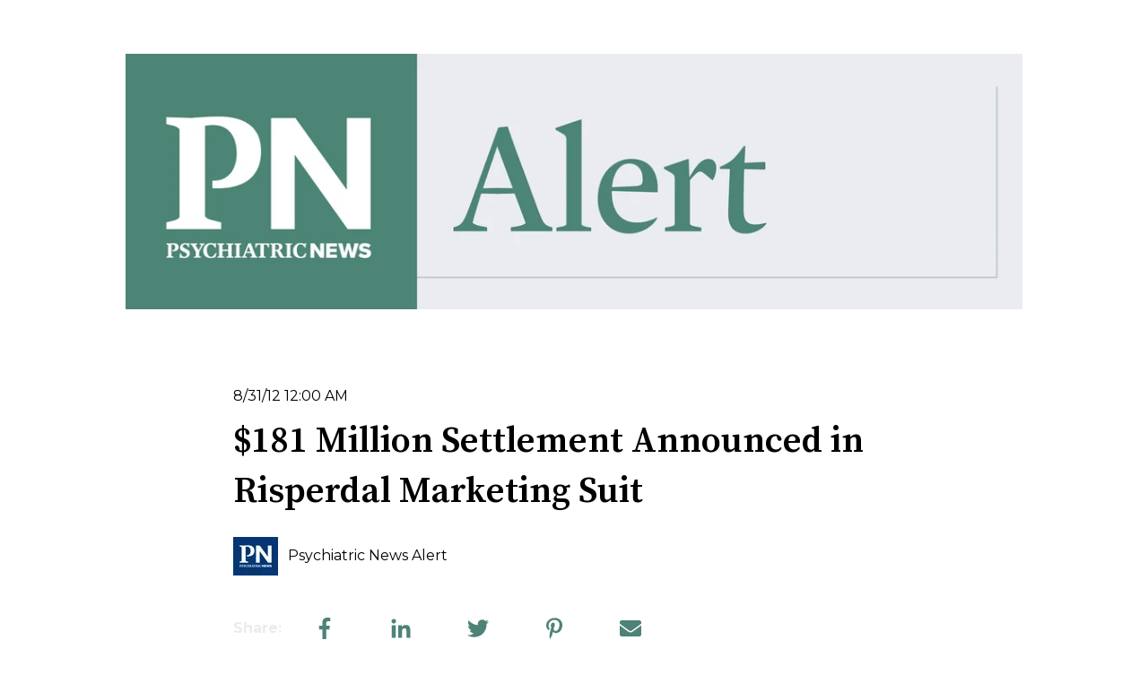

--- FILE ---
content_type: text/html; charset=UTF-8
request_url: https://alert.psychnews.org/2012/08/181-million-settlement-announced-in.html
body_size: 14077
content:
<!doctype html><html lang="en"><head>
    <meta charset="utf-8">
    
      
    
    
      <title>Psych News Alert: $181 Million Settlement Announced in Risperdal Marketing Suit</title>
    
    
      <link rel="shortcut icon" href="https://alert.psychnews.org/hubfs/PN-Blue-Box.jpg">
    
    <meta name="description" content="Janssen Pharmaceuticals, a division of Johnson &amp; Johnson,&nbsp;announced yesterday that it reached a $181 million consumer fraud settlement w...">
    
    
    
      
    
    
    
    
<meta name="viewport" content="width=device-width, initial-scale=1">

    
    <meta property="og:description" content="Janssen Pharmaceuticals, a division of Johnson &amp; Johnson,&nbsp;announced yesterday that it reached a $181 million consumer fraud settlement w...">
    <meta property="og:title" content="Psych News Alert: $181 Million Settlement Announced in Risperdal Marketing Suit">
    <meta name="twitter:description" content="Janssen Pharmaceuticals, a division of Johnson &amp; Johnson,&nbsp;announced yesterday that it reached a $181 million consumer fraud settlement w...">
    <meta name="twitter:title" content="Psych News Alert: $181 Million Settlement Announced in Risperdal Marketing Suit">

    

    
    <style>
a.cta_button{-moz-box-sizing:content-box !important;-webkit-box-sizing:content-box !important;box-sizing:content-box !important;vertical-align:middle}.hs-breadcrumb-menu{list-style-type:none;margin:0px 0px 0px 0px;padding:0px 0px 0px 0px}.hs-breadcrumb-menu-item{float:left;padding:10px 0px 10px 10px}.hs-breadcrumb-menu-divider:before{content:'›';padding-left:10px}.hs-featured-image-link{border:0}.hs-featured-image{float:right;margin:0 0 20px 20px;max-width:50%}@media (max-width: 568px){.hs-featured-image{float:none;margin:0;width:100%;max-width:100%}}.hs-screen-reader-text{clip:rect(1px, 1px, 1px, 1px);height:1px;overflow:hidden;position:absolute !important;width:1px}
</style>

<link rel="stylesheet" href="//7052064.fs1.hubspotusercontent-na1.net/hubfs/7052064/hub_generated/template_assets/DEFAULT_ASSET/1767118686267/template_main.min.css">
<link rel="stylesheet" href="//7052064.fs1.hubspotusercontent-na1.net/hubfs/7052064/hub_generated/template_assets/DEFAULT_ASSET/1767118706379/template_blog-post.min.css">
<style>








/* 1a. Containers */


  



  


/* 1b. Colors */







/* 1c. Typography */





























/* 1d. Buttons */




































/* 1e. Forms */











































/* 1f. Icons */
















/* 1g. Cards */











/* 1h. Tables */













/* 1i. Website header */



























/* 1j. Website footer */













/* Drag and drop layout styles */

.dnd-section {
  padding: 60px 20px;
}

/* Padding on blog post sections */

.blog-post-section {
  padding: 60px 0;
}

/* .content-wrapper is used for blog post and system templates and .header-wrapper is used for the website header module */

.dnd-section > .row-fluid,
.content-wrapper,
.header__wrapper {
  max-width: 800px;
}





html {
  font-size: 16px;
}

body {
  font-family: Montserrat, sans-serif; font-style: normal; font-weight: 400; text-decoration: none;
  background-color: #ffffff;
  color: #000000;
  font-size: 16px;
}

/* Paragraphs */

p {
  font-family: Montserrat, sans-serif; font-style: normal; font-weight: 400; text-decoration: none;
}

/* Anchors */

a {
  font-family: Montserrat, sans-serif; font-style: normal; font-weight: 400; text-decoration: none;
  color: #4c8376;
}

a:hover,
a:focus {
  font-family: Montserrat, sans-serif; font-style: normal; font-weight: 400; text-decoration: none;
  color: #3cd6ae;
}

a:active {
  font-family: Montserrat, sans-serif; font-style: normal; font-weight: 400; text-decoration: none;
  color: #8cfffe;
}

/* Headings */
h1 {
  font-family: 'Source Serif Pro', serif; font-style: normal; font-weight: 600; text-decoration: none;
  color: #000000;
  font-size: 40px;
  text-transform: none;
}

h2 {
  font-family: 'Source Serif Pro', serif; font-style: normal; font-weight: 600; text-decoration: none;
  color: #231f20;
  font-size: 18px;
  text-transform: none;
}

h3 {
  font-family: 'Source Serif Pro', serif; font-style: normal; font-weight: 600; text-decoration: none;
  color: #000000;
  font-size: 28px;
  text-transform: none;
}

h4 {
  font-family: 'Source Serif Pro', serif; font-style: normal; font-weight: 600; text-decoration: none;
  color: #000000;
  font-size: 24px;
  text-transform: none;
}

h5 {
  font-family: 'Source Serif Pro', serif; font-style: normal; font-weight: 600; text-decoration: none;
  color: #000000;
  font-size: 20px;
  text-transform: none;
}

h6 {
  font-family: 'Source Serif Pro', serif; font-style: normal; font-weight: 600; text-decoration: none;
  color: #000000;
  font-size: 16px;
  text-transform: none;
}

/* Blockquotes */

blockquote {
  font-family: 'Source Serif Pro', serif; font-style: normal; font-weight: 600; text-decoration: none;
  border-left-color: #4c8376;
  color: #000000;
  font-size: 24px;
}

blockquote > footer {
  font-family: Montserrat, sans-serif; font-style: normal; font-weight: 400; text-decoration: none;
  font-size: 16px;
}

/* Horizontal rules */

hr {
  border-bottom-color: #235e39;
}





/* Primary button */

button,
.button,
.hs-button {
  border: 1px solid #4c8376;

  padding-top: 10px;
padding-right: 20px;
padding-bottom: 10px;
padding-left: 20px;

  font-family: Montserrat, sans-serif; font-style: normal; font-weight: 600; text-decoration: none;
  background-color: 

  
  
    
  


  rgba(76, 131, 118, 1.0)

;
  border-radius: 0px;
  color: #ffffff;
  fill: #ffffff;
  font-size: 16px;
  text-transform: none;
}

button:hover,
button:focus,
button:active,
.button:hover,
.button:focus,
.button:active,
.hs-button:hover,
.hs-button:focus,
.hs-button:active {
  border: 1px solid #4c8376;

  font-weight: 600; text-decoration: none; font-family: Montserrat, sans-serif; font-style: normal;
  background-color: 

  
  
    
  


  rgba(35, 94, 57, 1.0)

;
  color: #ffffff;
  fill: #ffffff;
}

button:active,
.button:active,
.hs-button:active {
  border: 1px solid #4c8376;

  font-weight: 600; text-decoration: none; font-family: Montserrat, sans-serif; font-style: normal;
  background-color: rgba(115, 174, 137, 100);
  border-color: #9cd3c6;
  color: #ffffff;
  fill: #ffffff;
}

/* Secondary button */

.button.button--secondary,
.hs-delete-data__button,
.hs-download-data__button {
  border: 1px solid #4c8376;

  font-family: Montserrat, sans-serif; font-style: normal; font-weight: 600; text-decoration: none;
  background-color: 

  
  
    
  


  rgba(255, 255, 255, 0.0)

;
  border-radius: 0px;
  color: #4c8376;
  fill: #4c8376;
  text-transform: none;
}

.button.button--secondary:hover,
.button.button--secondary:focus,
.button.button--secondary:active,
.hs-delete-data__button:hover,
.hs-delete-data__button:focus,
.hs-delete-data__button:active,
.hs-download-data__button:hover,
.hs-download-data__button:focus,
.hs-download-data__button:active {
  border: 1px solid #4c8376;

  font-family: Montserrat, sans-serif; font-style: normal; font-weight: 600; text-decoration: none;
  background-color: 

  
  
    
  


  rgba(35, 94, 57, 1.0)

;
  color: #ffffff;
  fill: #ffffff;
}

.button.button--secondary:active,
.hs-delete-data__button:active,
.hs-download-data__button:active {
  font-family: Montserrat, sans-serif; font-style: normal; font-weight: 600; text-decoration: none;
  background-color: rgba(115, 174, 137, 100);
  border: 1px solid #4c8376;

  border-color: #9cd3c6;
  color: #ffffff;
  fill: #ffffff;
}

/* Simple button */

.button.button--simple {
  font-family: Montserrat, sans-serif; font-style: normal; font-weight: 400; text-decoration: none;
  color: #4c8376;
  fill: #4c8376;
}

.button.button--simple:hover,
.button.button--simple:focus {
  font-family: Montserrat, sans-serif; font-style: normal; font-weight: 400; text-decoration: none;
  color: #3cd6ae;
  fill: #3cd6ae;
}

.button.button--simple:active {
  font-family: Montserrat, sans-serif; font-style: normal; font-weight: 400; text-decoration: none;
  color: #8cfffe;
  fill: #8cfffe;
}

/* Button sizing */

.button.button--small {
  padding-top: 10px;
padding-right: 20px;
padding-bottom: 10px;
padding-left: 20px;

  font-size: 14px;
}

.button.button--large {
  padding-top: 10px;
padding-right: 20px;
padding-bottom: 10px;
padding-left: 20px;

  font-size: 18px;
}





/* Form */

:root {
  --hsf-global__font-family: Montserrat;
  --hsf-global__font-size: 1rem;
  --hsf-global__color: #000000;
}

form {
  border: 1px none #e9ecf0;

  padding: 10px;

  background-color: 

  
  
    
  


  rgba(233, 236, 240, 1.0)

;
  border-radius: 0px;
}

:root {
  --hsf-background__background-color: 

  
  
    
  


  rgba(233, 236, 240, 1.0)

;
  --hsf-background__padding: 10px;
  --hsf-background__border-style: none;
  --hsf-background__border-color: #e9ecf0;
  --hsf-background__border-radius: 0px;
  --hsf-background__border-width: 1px;
}

/* Form title */

.form-title {
  border: 1px none #e9ecf0;

  padding-top: 0px;
padding-right: 25px;
padding-bottom: 0px;
padding-left: 25px;

  font-family: 'Source Serif Pro', serif; font-style: normal; font-weight: 600; text-decoration: none;
  background-color: 

  
  
    
  


  rgba(233, 236, 240, 1.0)

;
  border-top-left-radius: 0px;
  border-top-right-radius: 0px;
  color: #000000;
  font-size: 28px;
  text-transform: ;
}

/* Labels */

form label {
  padding-top: 6px;
padding-right: 0px;
padding-bottom: 6px;
padding-left: 0px;

  font-family: Montserrat, sans-serif; font-style: normal; font-weight: normal; text-decoration: none;
  color: #000000;
  font-size: 16px;
}

:root {
  --hsf-field-label__font-family: Montserrat;
  --hsf-field-label__font-size: 16px;
  --hsf-field-label__color: #000000;
  --hsf-erroralert__font-family: var(--hsf-field-label__font-family);
}

/* Help text */

form legend {
  font-family: Montserrat, sans-serif; font-style: normal; font-weight: 400; text-decoration: none;
  color: #000000;
  font-size: 14px;
}

:root {
  --hsf-field-description__font-family: Montserrat;
  --hsf-field-description__color: #000000;
  --hsf-field-footer__font-family: var(--hsf-field-description__font-family);
  --hsf-field-footer__color: var(--hsf-field-description__color);
}

/* Form fields */

form input[type='text'],
form input[type='email'],
form input[type='password'],
form input[type='tel'],
form input[type='number'],
form input[type='search'],
form select,
form textarea {
  border: 1px solid #CCCCCC;

  padding: 10px;

  font-family: Montserrat, sans-serif; font-style: normal; font-weight: 400; text-decoration: none;
  background-color: 

  
  
    
  


  rgba(255, 255, 255, 1.0)

;
  border-radius: 0px;
  color: #000000;
  font-size: 16px;
}

:root {
  --hsf-field-input__font-family: Montserrat;
  --hsf-field-input__color: #000000;
  --hsf-field-input__background-color: 

  
  
    
  


  rgba(255, 255, 255, 1.0)

;
  --hsf-field-input__border-color: #CCCCCC;
  --hsf-field-input__border-width: 1px;
  --hsf-field-input__border-style: solid;
  --hsf-field-input__border-radius: 0px;
  --hsf-field-input__padding: 10px;

  /* Textarea */
  --hsf-field-textarea__font-family: var(--hsf-field-input__font-family);
  --hsf-field-textarea__color: var(--hsf-field-input__color);
  --hsf-field-textarea__background-color: var(--hsf-field-input__background-color);
  --hsf-field-textarea__border-color: var(--hsf-field-input__border-color);
  --hsf-field-textarea__border-style: var(--hsf-field-input__border-style);
  --hsf-field-textarea__border-radius: var(--hsf-field-input__border-radius);
  --hsf-field-textarea__padding: var(--hsf-field-input__padding);

  /* Checkbox */
  --hsf-field-checkbox__padding: 8px;
  --hsf-field-checkbox__background-color: var(--hsf-field-input__background-color);
  --hsf-field-checkbox__color: var(--hsf-field-input__color);
  --hsf-field-checkbox__border-color: #959494;
  --hsf-field-checkbox__border-width: 1px 1px 1px 1px;
  --hsf-field-checkbox__border-style: solid;

  /* Radio */
  --hsf-field-radio__padding: 8px;
  --hsf-field-radio__background-color: var(--hsf-field-input__background-color);
  --hsf-field-radio__color: var(--hsf-field-input__color);
  --hsf-field-radio__border-color: #959494;
  --hsf-field-radio__border-width: 1px 1px 1px 1px;
  --hsf-field-radio__border-style: solid;
}

/* Form fields - placeholders */

::-webkit-input-placeholder {
  color: #999999;
}

::-moz-placeholder {
  color: #999999;
}

:-ms-input-placeholder {
  color: #999999;
}

:-moz-placeholder {
  color: #999999;
}

::placeholder {
  color: #999999;
}

:root {
  --hsf-field-input__placeholder-color: #999999;
}

/* Form fields - date picker */

form .hs-dateinput:before {
  right: 10px;
}

form .pika-table thead th {
  background-color: 

  
  
    
  


  rgba(76, 131, 118, 1.0)

;
  color: #ffffff;
}

form td.is-today .pika-button {
  color: #000000;
}

form .is-selected .pika-button {
  background-color: #4c8376;
  color: #000000;
}

form .pika-button:hover {
  background-color: #4c8376 !important;
}

/* Headings and text */

form .hs-richtext,
form .hs-richtext *,
form .hs-richtext p,
form .hs-richtext h1,
form .hs-richtext h2,
form .hs-richtext h3,
form .hs-richtext h4,
form .hs-richtext h5,
form .hs-richtext h6 {
  font-family: Montserrat, sans-serif; font-style: normal; font-weight: 400; text-decoration: none;
  color: #000000;
}

form .hs-richtext a {
  font-family: Montserrat, sans-serif; font-style: normal; font-weight: 400; text-decoration: none;
  color: #000000;
}

:root {
  --hsf-heading__font-family: Montserrat;
  --hsf-heading__color: #000000;
  --hsf-heading__text-shadow: none;
  --hsf-richtext__font-family: Montserrat;
  --hsf-richtext__font-size: 1rem;
  --hsf-richtext__color: #000000;
  --hsf-field-footer__font-family: var(--hsf-field-description__font-family);
  --hsf-field-footer__color: var(--hsf-field-description__color);
}

/* GDPR */

form .legal-consent-container,
form .legal-consent-container .hs-richtext,
form .legal-consent-container .hs-richtext p {
  font-family: Montserrat, sans-serif; font-style: normal; font-weight: 400; text-decoration: none;
  color: #000000;
  font-size: 14px;
}

/* Submit button */



  form input[type='submit'],
  form .hs-button,
  form .hs-subscriptions-primary-button {
    border: 1px solid #4c8376;

    font-family: Montserrat, sans-serif; font-style: normal; font-weight: 600; text-decoration: none;
    background-color: 

  
  
    
  


  rgba(76, 131, 118, 1.0)

;
    border-radius: 0px;
    color: #ffffff;
    text-transform: none;
  }

  form input[type='submit']:hover,
  form input[type='submit']:focus,
  form .hs-button:hover,
  form .hs-button:focus,
  form .hs-subscriptions-primary-button:hover,
  form .hs-subscriptions-primary-button:focus {
    border: 1px solid #4c8376;

    font-weight: 600; text-decoration: none; font-family: Montserrat, sans-serif; font-style: normal;
    background-color: 

  
  
    
  


  rgba(35, 94, 57, 1.0)

;
    color: #ffffff;
  }

  form input[type='submit']:active,
  form .hs-button:active,
  form .hs-subscriptions-primary-button:active {
    border: 1px solid #4c8376;

    font-weight: 600; text-decoration: none; font-family: Montserrat, sans-serif; font-style: normal;
    background-color: rgba(115, 174, 137, 100);
    border-color: #9cd3c6;
    color: #ffffff;
  }

  :root {
    --hsf-button__font-family: Montserrat;
    --hsf-button__color: #ffffff;
    --hsf-button__background-color: 

  
  
    
  


  rgba(76, 131, 118, 1.0)

;
    --hsf-button__background-image: none;
    --hsf-button__border-width: 1px;
    --hsf-button__border-style: solid;
    --hsf-button__border-color: #4c8376;
    --hsf-button__border-radius: 0px;
    --hsf-button__box-shadow: none;
    --hsf-button--hover__color: #ffffff;
    --hsf-button--hover__background-color: 

  
  
    
  


  rgba(35, 94, 57, 1.0)

;
    --hsf-button--hover__border-color: #4c8376;
    --hsf-button--focus__color: #ffffff;
    --hsf-button--focus__background-color: 

  
  
    
  


  rgba(35, 94, 57, 1.0)

;
    --hsf-button--focus__border-color: #4c8376;
  }





  form input[type='submit'],
  form .hs-button {
    padding-top: 10px;
padding-right: 20px;
padding-bottom: 10px;
padding-left: 20px;

    font-size: 16px;
  }

  :root {
    --hsf-button__font-size: 16px;
    --hsf-button__padding: 10px;
  }



/* Inline thank you message */

.submitted-message {
  border: 1px none #e9ecf0;

  padding: 10px;

  background-color: 

  
  
    
  


  rgba(233, 236, 240, 1.0)

;
  border-radius: 0px;
}





/* Default icon (regular/dark) */

.icon {
  padding: 15px;

  background-color: 

  
  
    
  


  rgba(76, 131, 118, 1.0)

;
}

.icon svg {
  fill: #ffffff;
  height: 16px;
  width: 16px;
}

/* Light icon */

.icon--light .icon {
  background-color: 

  
  
    
  


  rgba(255, 255, 255, 1.0)

;
}

.icon--light svg {
  fill: #4c8376;
}

/* Size */

.icon--small svg {
  height: 12px;
  width: 12px;
}

.icon--small .icon {
  padding: 10px;

}

.icon--large svg {
  height: 24px;
  width: 24px;
}

.icon--large .icon {
  padding: 25px;

}





/* Table */

table {
  border: 1px solid #235e39;

  background-color: 

  
  
    
  


  rgba(255, 255, 255, 1.0)

;
}

/* Table cells */

th,
td {
  border: 1px solid #235e39;

  padding: 10px;

  color: #000000;
}

/* Table header */

thead th,
thead td {
  background-color: 

  
  
    
  


  rgba(76, 131, 118, 1.0)

;
  color: #ffffff;
}

/* Table footer */

tfoot th,
tfoot td {
  background-color: 

  
  
    
  


  rgba(76, 131, 118, 1.0)

;
  color: #000000;
}





/* Header container */

.header {
  background-color: 

  
  
    
  


  rgba(255, 255, 255, 1.0)

;
}

/* Header content color */

.header p,
.header h1,
.header h2,
.header h3,
.header h4,
.header h5,
.header h6,
.header a:not(.button),
.header span,
.header div,
.header li,
.header blockquote,
.header .tabs__tab,
.header .tabs__tab:hover,
.header .tabs__tab:focus,
.header .tabs__tab:active {
  color: #000000;
}

/* Header top bar */

.header__top {
  background-color: 

  
  
    
  


  rgba(76, 131, 118, 1.0)

;
}

/* Language switcher */

.header__language-switcher-current-label > span {
  font-family: Montserrat, sans-serif; font-style: normal; font-weight: 400; text-decoration: none;
  color: #000000;
  font-size: 16px;
  text-transform: none;
}

.header__language-switcher:hover .header__language-switcher-current-label > span,
.header__language-switcher:focus .header__language-switcher-current-label > span {
  font-family: Montserrat, sans-serif; font-style: normal; font-weight: 400; text-decoration: none;
  color: #000000;
}

.header__language-switcher-child-toggle svg {
  fill: #000000;
}

/* Language switcher - submenu */

.header__language-switcher .lang_list_class {
  border-color: #235e39;
}

.header__language-switcher .lang_list_class li {
  background-color: 

  
  
    
  


  rgba(255, 255, 255, 1.0)

;
}

.header__language-switcher .lang_list_class a:not(.button) {
  font-family: Montserrat, sans-serif; font-style: normal; font-weight: 400; text-decoration: none;
  color: #000000;
  font-size: 16px;
  text-transform: none;
}

.header__language-switcher .lang_list_class a:hover,
.header__language-switcher .lang_list_class a:focus {
  background-color: 

  
  
    
  


  rgba(255, 255, 255, 1.0)

;
  color: #000000;
}

.header__language-switcher .lang_list_class a:active {
  background-color: 

  
  
    
  


  rgba(255, 255, 255, 1.0)

;
}

/* Header bottom */

.header__bottom {
  background-color: 

  
  
    
  


  rgba(255, 255, 255, 1.0)

;
}

/* Logo */

.header__logo-company-name {
  font-family: 'Source Serif Pro', serif; font-style: normal; font-weight: 600; text-decoration: none;
  color: #000000;
  font-size: 40px;
  text-transform: none;
}

/* Menu */

@media (max-width: 767px) {
  .header__menu--mobile {
    background-color: 

  
  
    
  


  rgba(255, 255, 255, 1.0)

;
  }
}

/* Menu items */

.header__menu-link {
  font-family: Montserrat, sans-serif; font-style: normal; font-weight: 400; text-decoration: none;
  font-size: 16px;
  text-transform: none;
}

@media (max-width: 767px) {
  .header__menu-item--depth-1 {
    border-top: 1px solid #235e39;
  }
}

/* Menu items - top level */

.header__menu-item--depth-1 > .header__menu-link:not(.button) {
  color: #000000;
}

.header__menu-item--depth-1 > .header__menu-link:hover,
.header__menu-item--depth-1 > .header__menu-link:focus {
  font-family: Montserrat, sans-serif; font-style: normal; font-weight: 400; text-decoration: none;
  color: #000000;
}

.header__menu-item--depth-1 > .header__menu-link:active {
  font-family: Montserrat, sans-serif; font-style: normal; font-weight: 400; text-decoration: none;
  color: #505050;
}

.header__menu-item--depth-1 > .header__menu-link--active-link:not(.button) {
  font-family: Montserrat, sans-serif; font-style: normal; font-weight: 400; text-decoration: none;
  color: #000000;
}

.header__menu-item--depth-1 .header__menu-child-toggle svg {
  fill: #000000;
}

/* Menu items - submenus */

.header__menu-submenu {
  background-color: 

  
  
    
  


  rgba(255, 255, 255, 1.0)

;
  border-color: #235e39;
}

.header__menu-submenu .header__menu-link:not(.button) {
  color: #000000;
}

.header__menu-submenu .header__menu-item:hover,
.header__menu-submenu .header__menu-item:focus {
  background-color: 

  
  
    
  


  rgba(255, 255, 255, 1.0)

;
}

.header__menu-submenu .header__menu-link:hover,
.header__menu-submenu .header__menu-link:focus {
  font-family: Montserrat, sans-serif; font-style: normal; font-weight: 400; text-decoration: none;
  color: #000000;
}

.header__menu-submenu .header__menu-link:active {
  background-color: 

  
  
    
  


  rgba(255, 255, 255, 1.0)

;
}

.header__menu-submenu .header__menu-link--active-link:not(.button) {
  color: ;
  background-color: 

  
  
    
  


  rgba(255, 255, 255, 1.0)

;
}

/* Menu icons */

.header__menu-toggle svg {
  fill: #000000;
}





/* Footer container */

.footer {
  background-color: 

  
  
    
  


  rgba(255, 255, 255, 1.0)

;
}

/* Footer content color */

.footer h1,
.footer h2,
.footer h3,
.footer h4,
.footer h5,
.footer h6,
.footer p,
.footer a:not(.button),
.footer span,
.footer div,
.footer li,
.footer blockquote,
.footer .tabs__tab,
.footer .tabs__tab:hover,
.footer .tabs__tab:focus,
.footer .tabs__tab:active {
  color: #000000;
}

.footer hr {
  border-bottom-color: #000000 !important;
}

/* Footer menu */

.footer .hs-menu-wrapper a {
  font-family: Montserrat, sans-serif; font-style: normal; font-weight: normal; text-decoration: none;
  color: #000000;
  font-size: 16px;
  text-transform: none;
}

.footer .hs-menu-wrapper a:hover,
.footer .hs-menu-wrapper a:focus {
  font-family: Montserrat, sans-serif; font-style: normal; font-weight: normal; text-decoration: none;
  color: #000000;
}

.footer .hs-menu-wrapper a:active {
  font-family: Montserrat, sans-serif; font-style: normal; font-weight: normal; text-decoration: none;
  color: #505050;
}

.footer .hs-menu-wrapper .active > a {
  font-weight: bold; text-decoration: underline; font-family: Montserrat, sans-serif; font-style: normal;
  color: #000000;
}






/* Dark card */

.card--dark {
  border: 1px solid #000000;

  background-color: 

  
  
    
  


  rgba(0, 0, 0, 1.0)

;
  border-radius: 0px;
  color: #ffffff;
}

.card--dark summary,
.card--dark p,
.card--dark h1,
.card--dark h2,
.card--dark h3,
.card--dark h4,
.card--dark h5,
.card--dark h6,
.card--dark a:not(.button),
.card--dark span,
.card--dark div,
.card--dark li,
.card--dark blockquote {
  color: #ffffff;
}

/* Light card */

.card--light {
  border: 1px solid #235e39;

  background-color: 

  
  
    
  


  rgba(255, 255, 255, 1.0)

;
  border-radius: 0px;
  color: #000000;
}

.card--light summary,
.card--light p,
.card--light h1,
.card--light h2,
.card--light h3,
.card--light h4,
.card--light h5,
.card--light h6,
.card--light a:not(.button),
.card--light span,
.card--light div,
.card--light li,
.card--light blockquote {
  color: #000000;
}





/* Error templates */

.error-page:before {
  font-family: Montserrat, sans-serif; font-style: normal; font-weight: 400; text-decoration: none;
}

/* System templates */

#email-prefs-form,
#email-prefs-form h1,
#email-prefs-form h2 {
  color: #000000;
}

/* Search template */

.hs-search-results__title {
  font-size: 18px;
}

/* Backup unsubscribe template */

.backup-unsubscribe input[type='email'] {
  font-size: 16px !important;
  padding: 10px!important;
;
}





/* Accordion */

.accordion__summary,
.accordion__summary:before {
  font-family: 'Source Serif Pro', serif; font-style: normal; font-weight: 600; text-decoration: none;
  font-size: 24px;
}

.card--dark .accordion__summary:before {
  color: #ffffff;
}

.card--light .accordion__summary:before {
  color: #000000;
}

/* Blog listing, recent posts, related posts, and blog post */

.blog-listing__post-title {
  text-transform: none;
}

.blog-listing__post-title-link {
  font-family: 'Source Serif Pro', serif; font-style: normal; font-weight: 600; text-decoration: none;
  color: #231f20;
}

.blog-listing__post-title-link:hover,
.blog-listing__post-title-link:focus {
  font-family: 'Source Serif Pro', serif; font-style: normal; font-weight: 600; text-decoration: none;
  color: #000000;
}

.blog-listing__post-title-link:active {
  font-family: 'Source Serif Pro', serif; font-style: normal; font-weight: 600; text-decoration: none;
  color: #736f70;
}

.blog-listing__post-tag {
  color: #000000;
}

.blog-listing__post-tag:hover,
.blog-listing__post-tag:focus {
  color: #000000;
}

.blog-listing__post-tag:active {
  color: #505050;
}

.blog-listing__post-author-name,
.blog-post__author-name {
  color: #000000;
}

.blog-listing__post-author-name :hover,
.blog-listing__post-author-name :focus,
.blog-post__author-name:hover,
.blog-post__author-name:focus {
  color: #000000;
}

.blog-listing__post-author-name :active,
.blog-post__author-name:active {
  color: #505050;
}

/* Image gallery */

.image-gallery__close-button-icon:hover,
.image-gallery__close-button-icon:focus {
  background-color: rgba(0, 51, 38, 1.0);
}

.image-gallery__close-button-icon:active {
  background-color: rgba(156, 211, 198, 1.0);
}

.icon--light .image-gallery__close-button-icon:hover,
.icon--light .image-gallery__close-button-icon:focus {
  background-color: rgba(175, 175, 175, 1.0);
}

.icon--light .image-gallery__close-button-icon:active {
  background-color: rgba(255, 255, 255, 1.0);
}

/* Pagination */

.pagination__link-icon svg {
  fill: #4c8376;
  height: 16px;
  width: 16px;
}

.pagination__link:hover .pagination__link-icon svg,
.pagination__link:focus .pagination__link-icon svg {
  fill: #3cd6ae;
}

.pagination__link:active .pagination__link-icon svg {
  fill: #9cd3c6;
}

.pagination__link--active {
  border-color: #235e39
}

/* Pricing card */

.pricing-card__heading {
  background-color: #4c8376;
}

/* Social follow and social sharing */

.social-follow__icon:hover,
.social-follow__icon:focus,
.social-sharing__icon:hover,
.social-sharing__icon:focus {
  background-color: rgba(0, 51, 38, 1.0);
}

.social-follow__icon:active,
.social-sharing__icon:active {
  background-color: rgba(156, 211, 198, 1.0);
}

.icon--light .social-follow__icon:hover,
.icon--light .social-follow__icon:focus,
.icon--light .social-sharing__icon:hover,
.icon--light .social-sharing__icon:focus {
  background-color: rgba(175, 175, 175, 1.0);
}

.icon--light .social-follow__icon:active,
.icon--light .social-sharing__icon:active {
  background-color: rgba(255, 255, 255, 1.0);
}

/* Tabs */

.tabs__tab,
.tabs__tab:hover,
.tabs__tab:focus,
.tabs__tab:active {
  border-color: #000000;
  color: #000000;
}

/* cs_metrics -- default module */
.cs-metric .cs-metric__data {
  font-family: Source Serif Pro;
}

</style>

<link rel="stylesheet" href="https://alert.psychnews.org/hubfs/hub_generated/template_assets/1/193545270070/1764682350273/template_PNAlert.min.css">
<link rel="stylesheet" href="https://7052064.fs1.hubspotusercontent-na1.net/hubfs/7052064/hub_generated/module_assets/1/-48321643543/1767118759140/module_social-sharing.min.css">

<style>
#hs_cos_wrapper_social_sharing .social-sharing {}

#hs_cos_wrapper_social_sharing .social-sharing__share-text { color:#eaecf0; }

#hs_cos_wrapper_social_sharing .social-sharing__link {}

#hs_cos_wrapper_social_sharing .social-sharing__icon { border-radius:px; }

#hs_cos_wrapper_social_sharing .social-sharing__icon svg {}

</style>


<style>
#hs_cos_wrapper_related_posts .blog-listing__post { border-radius:px; }

#hs_cos_wrapper_related_posts .blog-listing__post-content {}

#hs_cos_wrapper_related_posts .blog-listing__post-image-wrapper {}

#hs_cos_wrapper_related_posts .blog-listing__post-image { border-radius:px; }

#hs_cos_wrapper_related_posts .blog-listing__post-tags {}

#hs_cos_wrapper_related_posts .blog-listing__post-tag {}

#hs_cos_wrapper_related_posts .blog-listing__post-tag:hover,
#hs_cos_wrapper_related_posts .blog-listing__post-tag:focus {}

#hs_cos_wrapper_related_posts .blog-listing__post-title,
#hs_cos_wrapper_related_posts .blog-listing__post-title-link {}

#hs_cos_wrapper_related_posts .blog-listing__post-title-link:hover,
#hs_cos_wrapper_related_posts .blog-listing__post-title-link:focus {}

#hs_cos_wrapper_related_posts .blog-listing__post-author {}

#hs_cos_wrapper_related_posts .blog-listing__post-author-image { border-radius:px; }

#hs_cos_wrapper_related_posts .blog-listing__post-author-name {}

#hs_cos_wrapper_related_posts .blog-listing__post-author-name:hover,
#hs_cos_wrapper_related_posts .blog-listing__post-author-name:focus {}

#hs_cos_wrapper_related_posts .blog-listing__post-timestamp {}

#hs_cos_wrapper_related_posts .blog-listing__post-summary p {}

#hs_cos_wrapper_related_posts .blog-listing__post-button-wrapper {}

#hs_cos_wrapper_related_posts .button { border-radius:px; }

#hs_cos_wrapper_related_posts .button:hover,
#hs_cos_wrapper_related_posts .button:focus {}

#hs_cos_wrapper_related_posts .button:active {}

</style>

<link rel="stylesheet" href="https://7052064.fs1.hubspotusercontent-na1.net/hubfs/7052064/hub_generated/module_assets/1/-47160432302/1767118751326/module_social-follow.min.css">

<style>
#hs_cos_wrapper_footer-module-2 .social-follow {}

#hs_cos_wrapper_footer-module-2 .social-follow__link { margin-bottom:44px; }

#hs_cos_wrapper_footer-module-2 .social-follow__icon { border-radius:px; }

#hs_cos_wrapper_footer-module-2 .social-follow__icon svg {}

</style>

<link rel="preload" as="style" href="https://48752163.fs1.hubspotusercontent-na1.net/hubfs/48752163/raw_assets/media-default-modules/master/650/js_client_assets/assets/TrackPlayAnalytics-Cm48oVxd.css">

<link rel="preload" as="style" href="https://48752163.fs1.hubspotusercontent-na1.net/hubfs/48752163/raw_assets/media-default-modules/master/650/js_client_assets/assets/Tooltip-DkS5dgLo.css">

<style>
  @font-face {
    font-family: "Source Serif Pro";
    font-weight: 600;
    font-style: normal;
    font-display: swap;
    src: url("/_hcms/googlefonts/Source_Serif_Pro/600.woff2") format("woff2"), url("/_hcms/googlefonts/Source_Serif_Pro/600.woff") format("woff");
  }
  @font-face {
    font-family: "Source Serif Pro";
    font-weight: 400;
    font-style: normal;
    font-display: swap;
    src: url("/_hcms/googlefonts/Source_Serif_Pro/regular.woff2") format("woff2"), url("/_hcms/googlefonts/Source_Serif_Pro/regular.woff") format("woff");
  }
  @font-face {
    font-family: "Source Serif Pro";
    font-weight: 700;
    font-style: normal;
    font-display: swap;
    src: url("/_hcms/googlefonts/Source_Serif_Pro/700.woff2") format("woff2"), url("/_hcms/googlefonts/Source_Serif_Pro/700.woff") format("woff");
  }
  @font-face {
    font-family: "Montserrat";
    font-weight: 700;
    font-style: normal;
    font-display: swap;
    src: url("/_hcms/googlefonts/Montserrat/700.woff2") format("woff2"), url("/_hcms/googlefonts/Montserrat/700.woff") format("woff");
  }
  @font-face {
    font-family: "Montserrat";
    font-weight: 400;
    font-style: normal;
    font-display: swap;
    src: url("/_hcms/googlefonts/Montserrat/regular.woff2") format("woff2"), url("/_hcms/googlefonts/Montserrat/regular.woff") format("woff");
  }
  @font-face {
    font-family: "Montserrat";
    font-weight: 600;
    font-style: normal;
    font-display: swap;
    src: url("/_hcms/googlefonts/Montserrat/600.woff2") format("woff2"), url("/_hcms/googlefonts/Montserrat/600.woff") format("woff");
  }
  @font-face {
    font-family: "Montserrat";
    font-weight: 400;
    font-style: normal;
    font-display: swap;
    src: url("/_hcms/googlefonts/Montserrat/regular.woff2") format("woff2"), url("/_hcms/googlefonts/Montserrat/regular.woff") format("woff");
  }
</style>

<!-- Editor Styles -->
<style id="hs_editor_style" type="text/css">
#hs_cos_wrapper_widget_1755528219453  { border-color: #ffffff !important; display: block !important }
#hs_cos_wrapper_footer-module-7  { display: block !important; padding-top: 0px !important }
.header-row-0-force-full-width-section > .row-fluid {
  max-width: none !important;
}
.header-row-1-max-width-section-centering > .row-fluid {
  max-width: 1000px !important;
  margin-left: auto !important;
  margin-right: auto !important;
}
.widget_1755528219453-flexbox-positioning {
  display: -ms-flexbox !important;
  -ms-flex-direction: column !important;
  -ms-flex-align: center !important;
  -ms-flex-pack: start;
  display: flex !important;
  flex-direction: column !important;
  align-items: center !important;
  justify-content: flex-start;
}
.widget_1755528219453-flexbox-positioning > div {
  max-width: 100%;
  flex-shrink: 0 !important;
}
.module_1758720439564-flexbox-positioning {
  display: -ms-flexbox !important;
  -ms-flex-direction: column !important;
  -ms-flex-align: start !important;
  -ms-flex-pack: start;
  display: flex !important;
  flex-direction: column !important;
  align-items: flex-start !important;
  justify-content: flex-start;
}
.module_1758720439564-flexbox-positioning > div {
  max-width: 100%;
  flex-shrink: 0 !important;
}
.footer-module-7-flexbox-positioning {
  display: -ms-flexbox !important;
  -ms-flex-direction: column !important;
  -ms-flex-align: center !important;
  -ms-flex-pack: start;
  display: flex !important;
  flex-direction: column !important;
  align-items: center !important;
  justify-content: flex-start;
}
.footer-module-7-flexbox-positioning > div {
  max-width: 100%;
  flex-shrink: 0 !important;
}
/* HubSpot Styles (default) */
.header-row-0-padding {
  padding-top: 0px !important;
  padding-bottom: 0px !important;
  padding-left: 0px !important;
  padding-right: 0px !important;
}
.header-row-0-hidden {
  display: none !important;
}
.header-row-1-padding {
  padding-bottom: 20px !important;
}
.footer-row-0-padding {
  padding-top: 28px !important;
}
</style>
    <script type="application/ld+json">
{
  "mainEntityOfPage" : {
    "@type" : "WebPage",
    "@id" : "https://alert.psychnews.org/2012/08/181-million-settlement-announced-in.html"
  },
  "author" : {
    "name" : "Psychiatric News Alert",
    "url" : "https://alert.psychnews.org/author/psychiatric-news-alert",
    "@type" : "Person"
  },
  "headline" : "Psych News Alert: $181 Million Settlement Announced in Risperdal Marketing Suit",
  "datePublished" : "2012-08-31T04:00:00.000Z",
  "dateModified" : "2025-06-24T16:24:48.878Z",
  "publisher" : {
    "logo" : {
      "url" : "https://46880868.fs1.hubspotusercontent-na1.net/hubfs/46880868/PN-Blue-Box.jpg",
      "@type" : "ImageObject"
    },
    "@type" : "Organization"
  },
  "@context" : "https://schema.org",
  "@type" : "BlogPosting",
  "image" : [ "https://46880868.fs1.hubspotusercontent-na1.net/hubfs/46880868/Imported_Blog_Media/shutterstock_109500080-Jun-24-2025-04-22-44-4990-PM.jpg" ]
}
</script>


    


<link rel="amphtml" href="https://alert.psychnews.org/2012/08/181-million-settlement-announced-in.html?hs_amp=true">

<meta property="og:image" content="https://alert.psychnews.org/hubfs/Imported_Blog_Media/shutterstock_109500080-Jun-24-2025-04-22-44-4990-PM.jpg">
<meta property="og:image:width" content="500">
<meta property="og:image:height" content="262">

<meta name="twitter:image" content="https://alert.psychnews.org/hubfs/Imported_Blog_Media/shutterstock_109500080-Jun-24-2025-04-22-44-4990-PM.jpg">


<meta property="og:url" content="https://alert.psychnews.org/2012/08/181-million-settlement-announced-in.html">
<meta name="twitter:card" content="summary_large_image">
<meta name="twitter:creator" content="@PsychiatricNews">

<link rel="canonical" href="https://alert.psychnews.org/2012/08/181-million-settlement-announced-in.html">
<style>
/* Target the featured image inside Elevate blog post template */
.hs-elevate-blog-image-container img {
  display: block;
  margin: 0 auto;
  width: 100%;
  max-width: 800px; /* Adjust this for desktop size */
  height: auto;
}

/* Optional: adjust vertical spacing if needed */
.hs-elevate-blog-image-container {
  margin-bottom: 2rem;
}
  
  /* KEEP READING SECTION - Ensure recent post images use a consistent 2:1 ratio */
.hs-elevate-card--recent-post__image-container {
  aspect-ratio: 2 / 1;
  overflow: hidden;
}

/* Image fits the container and maintains aspect */
.hs-elevate-card--recent-post__image-container img {
  width: 100%;
  height: 100%;
  object-fit: cover;
  display: block;
  border-radius: 4px; /* Optional: slight rounded corners */
}

/* Optional: Adjust image size (height scales with width due to aspect-ratio) */
.hs-elevate-blog-recent-posts__card-container {
  max-width: 800px; /* Control the overall width of the card section */
  margin: 0 auto;     /* Center the section */
  gap: 1.5rem;        /* Space between the cards */
  display: flex;
  flex-wrap: wrap;
  justify-content: space-between;
}

/* Optional: Adjust card width for 2 columns */
.hs-elevate-card--recent-post {
  width: 48%; /* 2 cards per row with spacing */
}

/* Responsive: stack cards on smaller screens */
@media (max-width: 768px) {
  .hs-elevate-card--recent-post {
    width: 100%;
    margin-bottom: 1.5rem;
  }
}
  
</style>

<meta property="og:type" content="article">
<link rel="alternate" type="application/rss+xml" href="https://alert.psychnews.org/rss.xml">
<meta name="twitter:domain" content="alert.psychnews.org">
<script src="//platform.linkedin.com/in.js" type="text/javascript">
    lang: en_US
</script>

<meta http-equiv="content-language" content="en">







  <meta name="generator" content="HubSpot"></head>
  <body>
    <div class="body-wrapper   hs-content-id-191768669704 hs-blog-post hs-blog-id-187809815621">
      
        <div data-global-resource-path="PN Alert Blog Theme/templates/partials/header.html">


<header class="header">

  

  <a href="#main-content" class="header__skip">Skip to content</a>

  <div class="container-fluid">
<div class="row-fluid-wrapper">
<div class="row-fluid">
<div class="span12 widget-span widget-type-cell " style="" data-widget-type="cell" data-x="0" data-w="12">

<div class="row-fluid-wrapper row-depth-1 row-number-1 header-row-0-hidden dnd-section header-row-0-padding header-row-0-force-full-width-section">
<div class="row-fluid ">
<div class="span12 widget-span widget-type-cell dnd-column" style="" data-widget-type="cell" data-x="0" data-w="12">

<div class="row-fluid-wrapper row-depth-1 row-number-2 dnd-row">
<div class="row-fluid ">
<div class="span12 widget-span widget-type-custom_widget widget_1755528219453-flexbox-positioning dnd-module" style="" data-widget-type="custom_widget" data-x="0" data-w="12">
<div id="hs_cos_wrapper_widget_1755528219453" class="hs_cos_wrapper hs_cos_wrapper_widget hs_cos_wrapper_type_module widget-type-linked_image" style="" data-hs-cos-general-type="widget" data-hs-cos-type="module">
    






  



<span id="hs_cos_wrapper_widget_1755528219453_" class="hs_cos_wrapper hs_cos_wrapper_widget hs_cos_wrapper_type_linked_image" style="" data-hs-cos-general-type="widget" data-hs-cos-type="linked_image"><a href="https://alert.psychnews.org/" target="_blank" id="hs-link-widget_1755528219453_" rel="noopener" style="border-width:0px;border:0px;"><img src="https://alert.psychnews.org/hs-fs/hubfs/Psych%20News%20Email%20Banners/pn_blog-post_alert-logo_hubspot.png?width=800&amp;height=200&amp;name=pn_blog-post_alert-logo_hubspot.png" class="hs-image-widget " width="800" height="200" style="max-width: 100%; height: auto;" alt="pn_blog-post_alert-logo_hubspot" title="pn_blog-post_alert-logo_hubspot" loading="lazy" srcset="https://alert.psychnews.org/hs-fs/hubfs/Psych%20News%20Email%20Banners/pn_blog-post_alert-logo_hubspot.png?width=400&amp;height=100&amp;name=pn_blog-post_alert-logo_hubspot.png 400w, https://alert.psychnews.org/hs-fs/hubfs/Psych%20News%20Email%20Banners/pn_blog-post_alert-logo_hubspot.png?width=800&amp;height=200&amp;name=pn_blog-post_alert-logo_hubspot.png 800w, https://alert.psychnews.org/hs-fs/hubfs/Psych%20News%20Email%20Banners/pn_blog-post_alert-logo_hubspot.png?width=1200&amp;height=300&amp;name=pn_blog-post_alert-logo_hubspot.png 1200w, https://alert.psychnews.org/hs-fs/hubfs/Psych%20News%20Email%20Banners/pn_blog-post_alert-logo_hubspot.png?width=1600&amp;height=400&amp;name=pn_blog-post_alert-logo_hubspot.png 1600w, https://alert.psychnews.org/hs-fs/hubfs/Psych%20News%20Email%20Banners/pn_blog-post_alert-logo_hubspot.png?width=2000&amp;height=500&amp;name=pn_blog-post_alert-logo_hubspot.png 2000w, https://alert.psychnews.org/hs-fs/hubfs/Psych%20News%20Email%20Banners/pn_blog-post_alert-logo_hubspot.png?width=2400&amp;height=600&amp;name=pn_blog-post_alert-logo_hubspot.png 2400w" sizes="(max-width: 800px) 100vw, 800px"></a></span></div>

</div><!--end widget-span -->
</div><!--end row-->
</div><!--end row-wrapper -->

</div><!--end widget-span -->
</div><!--end row-->
</div><!--end row-wrapper -->

<div class="row-fluid-wrapper row-depth-1 row-number-3 header-row-1-max-width-section-centering dnd-section header-row-1-padding">
<div class="row-fluid ">
<div class="span12 widget-span widget-type-cell dnd-column" style="" data-widget-type="cell" data-x="0" data-w="12">

<div class="row-fluid-wrapper row-depth-1 row-number-4 dnd-row">
<div class="row-fluid ">
<div class="span12 widget-span widget-type-custom_widget module_1758720439564-flexbox-positioning dnd-module" style="" data-widget-type="custom_widget" data-x="0" data-w="12">
<div id="hs_cos_wrapper_module_1758720439564" class="hs_cos_wrapper hs_cos_wrapper_widget hs_cos_wrapper_type_module widget-type-linked_image" style="" data-hs-cos-general-type="widget" data-hs-cos-type="module">
    






  



<span id="hs_cos_wrapper_module_1758720439564_" class="hs_cos_wrapper hs_cos_wrapper_widget hs_cos_wrapper_type_linked_image" style="" data-hs-cos-general-type="widget" data-hs-cos-type="linked_image"><a href="https://alert.psychnews.org/" target="_parent" id="hs-link-module_1758720439564_" style="border-width:0px;border:0px;"><img src="https://alert.psychnews.org/hs-fs/hubfs/Psych%20News%20Email%20Banners/PN_email_Headers_Alert-Banner.jpg?width=1052&amp;height=300&amp;name=PN_email_Headers_Alert-Banner.jpg" class="hs-image-widget " width="1052" height="300" style="max-width: 100%; height: auto;" alt="PN_email_Headers_Alert-Banner" title="PN_email_Headers_Alert-Banner" loading="lazy" srcset="https://alert.psychnews.org/hs-fs/hubfs/Psych%20News%20Email%20Banners/PN_email_Headers_Alert-Banner.jpg?width=526&amp;height=150&amp;name=PN_email_Headers_Alert-Banner.jpg 526w, https://alert.psychnews.org/hs-fs/hubfs/Psych%20News%20Email%20Banners/PN_email_Headers_Alert-Banner.jpg?width=1052&amp;height=300&amp;name=PN_email_Headers_Alert-Banner.jpg 1052w, https://alert.psychnews.org/hs-fs/hubfs/Psych%20News%20Email%20Banners/PN_email_Headers_Alert-Banner.jpg?width=1578&amp;height=450&amp;name=PN_email_Headers_Alert-Banner.jpg 1578w, https://alert.psychnews.org/hs-fs/hubfs/Psych%20News%20Email%20Banners/PN_email_Headers_Alert-Banner.jpg?width=2104&amp;height=600&amp;name=PN_email_Headers_Alert-Banner.jpg 2104w, https://alert.psychnews.org/hs-fs/hubfs/Psych%20News%20Email%20Banners/PN_email_Headers_Alert-Banner.jpg?width=2630&amp;height=750&amp;name=PN_email_Headers_Alert-Banner.jpg 2630w, https://alert.psychnews.org/hs-fs/hubfs/Psych%20News%20Email%20Banners/PN_email_Headers_Alert-Banner.jpg?width=3156&amp;height=900&amp;name=PN_email_Headers_Alert-Banner.jpg 3156w" sizes="(max-width: 1052px) 100vw, 1052px"></a></span></div>

</div><!--end widget-span -->
</div><!--end row-->
</div><!--end row-wrapper -->

</div><!--end widget-span -->
</div><!--end row-->
</div><!--end row-wrapper -->

</div><!--end widget-span -->
</div>
</div>
</div>

</header></div>
      

      
      <main id="main-content">
        



<div class="content-wrapper">

  

  <div class="blog-post-section">
    <article class="blog-post">
      <time datetime="2012-08-31 04:00:00" class="blog-post__timestamp">
        8/31/12 12:00 AM
      </time>
      <h1><span id="hs_cos_wrapper_name" class="hs_cos_wrapper hs_cos_wrapper_meta_field hs_cos_wrapper_type_text" style="" data-hs-cos-general-type="meta_field" data-hs-cos-type="text">$181 Million Settlement Announced in Risperdal Marketing Suit</span></h1>
      <div class="blog-post__meta">
        <div class="blog-post__author">
          
            <img class="blog-post__author-image" src="https://alert.psychnews.org/hs-fs/hubfs/Psych%20News%20Email%20Banners/PN-Blue-Box_rgb.png?width=50&amp;name=PN-Blue-Box_rgb.png" width="50" loading="eager" alt="Picture of Psychiatric News Alert" srcset="https://alert.psychnews.org/hs-fs/hubfs/Psych%20News%20Email%20Banners/PN-Blue-Box_rgb.png?width=25&amp;name=PN-Blue-Box_rgb.png 25w, https://alert.psychnews.org/hs-fs/hubfs/Psych%20News%20Email%20Banners/PN-Blue-Box_rgb.png?width=50&amp;name=PN-Blue-Box_rgb.png 50w, https://alert.psychnews.org/hs-fs/hubfs/Psych%20News%20Email%20Banners/PN-Blue-Box_rgb.png?width=75&amp;name=PN-Blue-Box_rgb.png 75w, https://alert.psychnews.org/hs-fs/hubfs/Psych%20News%20Email%20Banners/PN-Blue-Box_rgb.png?width=100&amp;name=PN-Blue-Box_rgb.png 100w, https://alert.psychnews.org/hs-fs/hubfs/Psych%20News%20Email%20Banners/PN-Blue-Box_rgb.png?width=125&amp;name=PN-Blue-Box_rgb.png 125w, https://alert.psychnews.org/hs-fs/hubfs/Psych%20News%20Email%20Banners/PN-Blue-Box_rgb.png?width=150&amp;name=PN-Blue-Box_rgb.png 150w" sizes="(max-width: 50px) 100vw, 50px">
          
          <a class="blog-post__author-name" href="https://alert.psychnews.org/author/psychiatric-news-alert" rel="author">
            Psychiatric News Alert
          </a>
        </div>
        <div id="hs_cos_wrapper_social_sharing" class="hs_cos_wrapper hs_cos_wrapper_widget hs_cos_wrapper_type_module" style="" data-hs-cos-general-type="widget" data-hs-cos-type="module">






  



  



  
<div class="social-sharing">

    
      <span class="social-sharing__share-text">Share:</span>
    

    

    

      

      

      

      
        
      

      

      
        
      

      
        
      

      

      <a class="social-sharing__link" href="http://www.facebook.com/share.php?u=https://alert.psychnews.org/2012/08/181-million-settlement-announced-in.html" target="_blank" rel="noopener">
        <span class="icon--large icon--light icon--square">
          <span id="hs_cos_wrapper_social_sharing_" class="hs_cos_wrapper hs_cos_wrapper_widget hs_cos_wrapper_type_icon social-sharing__icon icon" style="" data-hs-cos-general-type="widget" data-hs-cos-type="icon"><svg version="1.0" xmlns="http://www.w3.org/2000/svg" viewbox="0 0 264 512" aria-labelledby="facebook-f1" role="img"><title id="facebook-f1">facebook-f icon</title><g id="facebook-f1_layer"><path d="M76.7 512V283H0v-91h76.7v-71.7C76.7 42.4 124.3 0 193.8 0c33.3 0 61.9 2.5 70.2 3.6V85h-48.2c-37.8 0-45.1 18-45.1 44.3V192H256l-11.7 91h-73.6v229" /></g></svg></span>
        </span>
      </a>

    

      

      

      

      
        
      

      

      
        
      

      
        
      

      

      <a class="social-sharing__link" href="http://www.linkedin.com/shareArticle?mini=true&amp;url=https://alert.psychnews.org/2012/08/181-million-settlement-announced-in.html" target="_blank" rel="noopener">
        <span class="icon--large icon--light icon--square">
          <span id="hs_cos_wrapper_social_sharing_" class="hs_cos_wrapper hs_cos_wrapper_widget hs_cos_wrapper_type_icon social-sharing__icon icon" style="" data-hs-cos-general-type="widget" data-hs-cos-type="icon"><svg version="1.0" xmlns="http://www.w3.org/2000/svg" viewbox="0 0 448 512" aria-labelledby="linkedin-in2" role="img"><title id="linkedin-in2">linkedin-in icon</title><g id="linkedin-in2_layer"><path d="M100.3 480H7.4V180.9h92.9V480zM53.8 140.1C24.1 140.1 0 115.5 0 85.8 0 56.1 24.1 32 53.8 32c29.7 0 53.8 24.1 53.8 53.8 0 29.7-24.1 54.3-53.8 54.3zM448 480h-92.7V334.4c0-34.7-.7-79.2-48.3-79.2-48.3 0-55.7 37.7-55.7 76.7V480h-92.8V180.9h89.1v40.8h1.3c12.4-23.5 42.7-48.3 87.9-48.3 94 0 111.3 61.9 111.3 142.3V480z" /></g></svg></span>
        </span>
      </a>

    

      

      

      

      
        
      

      

      
        
      

      
        
      

      

      <a class="social-sharing__link" href="https://twitter.com/intent/tweet?url=https://alert.psychnews.org/2012/08/181-million-settlement-announced-in.html" target="_blank" rel="noopener">
        <span class="icon--large icon--light icon--square">
          <span id="hs_cos_wrapper_social_sharing_" class="hs_cos_wrapper hs_cos_wrapper_widget hs_cos_wrapper_type_icon social-sharing__icon icon" style="" data-hs-cos-general-type="widget" data-hs-cos-type="icon"><svg version="1.0" xmlns="http://www.w3.org/2000/svg" viewbox="0 0 512 512" aria-labelledby="Twitter3" role="img"><title id="Twitter3">Twitter icon</title><g id="Twitter3_layer"><path d="M459.37 151.716c.325 4.548.325 9.097.325 13.645 0 138.72-105.583 298.558-298.558 298.558-59.452 0-114.68-17.219-161.137-47.106 8.447.974 16.568 1.299 25.34 1.299 49.055 0 94.213-16.568 130.274-44.832-46.132-.975-84.792-31.188-98.112-72.772 6.498.974 12.995 1.624 19.818 1.624 9.421 0 18.843-1.3 27.614-3.573-48.081-9.747-84.143-51.98-84.143-102.985v-1.299c13.969 7.797 30.214 12.67 47.431 13.319-28.264-18.843-46.781-51.005-46.781-87.391 0-19.492 5.197-37.36 14.294-52.954 51.655 63.675 129.3 105.258 216.365 109.807-1.624-7.797-2.599-15.918-2.599-24.04 0-57.828 46.782-104.934 104.934-104.934 30.213 0 57.502 12.67 76.67 33.137 23.715-4.548 46.456-13.32 66.599-25.34-7.798 24.366-24.366 44.833-46.132 57.827 21.117-2.273 41.584-8.122 60.426-16.243-14.292 20.791-32.161 39.308-52.628 54.253z" /></g></svg></span>
        </span>
      </a>

    

      

      

      

      
        
      

      

      
        
      

      
        
      

      

      <a class="social-sharing__link" href="http://pinterest.com/pin/create/link/?url=https://alert.psychnews.org/2012/08/181-million-settlement-announced-in.html" target="_blank" rel="noopener">
        <span class="icon--large icon--light icon--square">
          <span id="hs_cos_wrapper_social_sharing_" class="hs_cos_wrapper hs_cos_wrapper_widget hs_cos_wrapper_type_icon social-sharing__icon icon" style="" data-hs-cos-general-type="widget" data-hs-cos-type="icon"><svg version="1.0" xmlns="http://www.w3.org/2000/svg" viewbox="0 0 384 512" aria-labelledby="pinterest-p4" role="img"><title id="pinterest-p4">pinterest-p icon</title><g id="pinterest-p4_layer"><path d="M204 6.5C101.4 6.5 0 74.9 0 185.6 0 256 39.6 296 63.6 296c9.9 0 15.6-27.6 15.6-35.4 0-9.3-23.7-29.1-23.7-67.8 0-80.4 61.2-137.4 140.4-137.4 68.1 0 118.5 38.7 118.5 109.8 0 53.1-21.3 152.7-90.3 152.7-24.9 0-46.2-18-46.2-43.8 0-37.8 26.4-74.4 26.4-113.4 0-66.2-93.9-54.2-93.9 25.8 0 16.8 2.1 35.4 9.6 50.7-13.8 59.4-42 147.9-42 209.1 0 18.9 2.7 37.5 4.5 56.4 3.4 3.8 1.7 3.4 6.9 1.5 50.4-69 48.6-82.5 71.4-172.8 12.3 23.4 44.1 36 69.3 36 106.2 0 153.9-103.5 153.9-196.8C384 71.3 298.2 6.5 204 6.5z" /></g></svg></span>
        </span>
      </a>

    

      

      

      

      
        
      

      

      
        
      

      
        
      

      

      <a class="social-sharing__link" href="mailto:?body=https://alert.psychnews.org/2012/08/181-million-settlement-announced-in.html" target="_blank" rel="noopener">
        <span class="icon--large icon--light icon--square">
          <span id="hs_cos_wrapper_social_sharing_" class="hs_cos_wrapper hs_cos_wrapper_widget hs_cos_wrapper_type_icon social-sharing__icon icon" style="" data-hs-cos-general-type="widget" data-hs-cos-type="icon"><svg version="1.0" xmlns="http://www.w3.org/2000/svg" viewbox="0 0 512 512" aria-labelledby="envelope5" role="img"><title id="envelope5">envelope icon</title><g id="envelope5_layer"><path d="M502.3 190.8c3.9-3.1 9.7-.2 9.7 4.7V400c0 26.5-21.5 48-48 48H48c-26.5 0-48-21.5-48-48V195.6c0-5 5.7-7.8 9.7-4.7 22.4 17.4 52.1 39.5 154.1 113.6 21.1 15.4 56.7 47.8 92.2 47.6 35.7.3 72-32.8 92.3-47.6 102-74.1 131.6-96.3 154-113.7zM256 320c23.2.4 56.6-29.2 73.4-41.4 132.7-96.3 142.8-104.7 173.4-128.7 5.8-4.5 9.2-11.5 9.2-18.9v-19c0-26.5-21.5-48-48-48H48C21.5 64 0 85.5 0 112v19c0 7.4 3.4 14.3 9.2 18.9 30.6 23.9 40.7 32.4 173.4 128.7 16.8 12.2 50.2 41.8 73.4 41.4z" /></g></svg></span>
        </span>
      </a>

    

  </div></div>
        <div id="hs_cos_wrapper_narration" class="hs_cos_wrapper hs_cos_wrapper_widget hs_cos_wrapper_type_module" style="" data-hs-cos-general-type="widget" data-hs-cos-type="module"><link rel="stylesheet" href="https://48752163.fs1.hubspotusercontent-na1.net/hubfs/48752163/raw_assets/media-default-modules/master/650/js_client_assets/assets/TrackPlayAnalytics-Cm48oVxd.css">
<link rel="stylesheet" href="https://48752163.fs1.hubspotusercontent-na1.net/hubfs/48752163/raw_assets/media-default-modules/master/650/js_client_assets/assets/Tooltip-DkS5dgLo.css">

    <script type="text/javascript">
      window.__hsEnvConfig = {"hsDeployed":true,"hsEnv":"prod","hsJSRGates":["CMS:JSRenderer:SeparateIslandRenderOption","CMS:JSRenderer:CompressResponse","CMS:JSRenderer:MinifyCSS","CMS:JSRenderer:GetServerSideProps","CMS:JSRenderer:LocalProxySchemaVersion1","CMS:JSRenderer:SharedDeps"],"hublet":"na1","portalID":46880868};
      window.__hsServerPageUrl = "https:\u002F\u002Falert.psychnews.org\u002F2012\u002F08\u002F181-million-settlement-announced-in.html";
      window.__hsBasePath = "\u002F2012\u002F08\u002F181-million-settlement-announced-in.html";
    </script>
      </div>
      </div>
      <div class="blog-post__body">
        <span id="hs_cos_wrapper_post_body" class="hs_cos_wrapper hs_cos_wrapper_meta_field hs_cos_wrapper_type_rich_text" style="" data-hs-cos-general-type="meta_field" data-hs-cos-type="rich_text"><table align="left" bgcolor="#000000" border="0" cellpadding="0" cellspacing="0">
 <tbody>
  <tr>
   <td align="left" bgcolor="white" valign="top"><a><img border="0" fba="true" height="133" src="https://alert.psychnews.org/hs-fs/hubfs/Imported_Blog_Media/shutterstock_109500080-Jun-24-2025-04-22-45-6183-PM.jpg?height=133&amp;name=shutterstock_109500080-Jun-24-2025-04-22-45-6183-PM.jpg"></a></td>
   <td align="left" bgcolor="white" style="font-family: Verdana, sans-serif;" valign="top" width="10"><br></td>
  </tr>
 </tbody>
</table>
<span style="font-family: Verdana, sans-serif;">Janssen Pharmaceuticals, a division of Johnson &amp; Johnson,&nbsp;announced yesterday that it reached a $181 million consumer fraud settlement with 36 states and the District of Columbia over its marketing of the antipsychotic Risperdal (risperidone). State and federal authorities had said that Janssen promoted the drug for uses for which it was not&nbsp;approved, including dementia in elderly patients, bipolar disorder in children and adolescents, depression, and anxiety disorders. Prosecutors also accused the company of minimizing or concealing risks associated with the drug.</span>
<br>
<br>
<span style="font-family: Verdana, sans-serif;">In a statement, Janssen said the settlement is not an admission of wrongdoing or violation of any law or regulation. Rather,&nbsp;it agreed to the settlement to resolve claims of the attorneys general about violations of state consumer-protection laws and to “avoid unnecessary expense and a prolonged legal process.” </span>
<br>
<br>
<span style="font-family: Verdana, sans-serif;">"We have chosen this path to achieve a prompt and full resolution of these state claims and to ensure we continue to focus on our mission of providing medicines to meet the significant unmet needs of many people who suffer from mental illness,” said company President Michael Yang.</span>
<br>
<br>
<span style="font-family: Verdana, sans-serif;">For more information about the lawsuit see <i>Psychiatric New</i></span>
<span style="font-family: Verdana, sans-serif;"><i>s </i><a href="http://psychnews.psychiatryonline.org/newsarticle.aspx?articleid=110695" target="_blank">here</a>&nbsp;and <a href="http://psychnews.psychiatryonline.org/newsarticle.aspx?articleid=1157612" target="_blank">here</a>.</span>
<br>
<span style="font-family: Verdana;"></span>
<br>
<div style="text-align: right">
 <span style="font-family: Times, &quot;Times New Roman&quot;, serif; font-size: xx-small;">(Image: zimmytws/shutterstock.com)</span>
</div> 
<!--more--><div style="clear: both;"></div></span>
      </div>
      
        <div class="blog-post__tags">
          <span class="icon--light">
            <span id="hs_cos_wrapper_" class="hs_cos_wrapper hs_cos_wrapper_widget hs_cos_wrapper_type_icon icon blog-post__tags-icon" style="" data-hs-cos-general-type="widget" data-hs-cos-type="icon"><svg version="1.0" xmlns="http://www.w3.org/2000/svg" viewbox="0 0 512 512" aria-hidden="true"><g id="tag1_layer"><path d="M0 252.118V48C0 21.49 21.49 0 48 0h204.118a48 48 0 0 1 33.941 14.059l211.882 211.882c18.745 18.745 18.745 49.137 0 67.882L293.823 497.941c-18.745 18.745-49.137 18.745-67.882 0L14.059 286.059A48 48 0 0 1 0 252.118zM112 64c-26.51 0-48 21.49-48 48s21.49 48 48 48 48-21.49 48-48-21.49-48-48-48z" /></g></svg></span>
          </span>
          
            <a class="blog-post__tag-link" href="https://alert.psychnews.org/tag/risperdal" rel="tag">Risperdal</a>,
          
            <a class="blog-post__tag-link" href="https://alert.psychnews.org/tag/lawsuit" rel="tag">lawsuit</a>,
          
            <a class="blog-post__tag-link" href="https://alert.psychnews.org/tag/janssen-pharmaceuticals" rel="tag">Janssen Pharmaceuticals</a>
          
        </div>
      
    </article>
  </div>

  

  

  

  <div class="blog-post-section">
    <div id="hs_cos_wrapper_related_posts" class="hs_cos_wrapper hs_cos_wrapper_widget hs_cos_wrapper_type_module" style="" data-hs-cos-general-type="widget" data-hs-cos-type="module">






  





  
  



















































  
  
    <section class="blog-listing blog-listing--card blog-listing--3-col">
      <h2 class="blog-listing__heading">Related posts</h2>
  

      

      <article class="blog-listing__post card  blog-post-listing__post--card blog-post-listing__post--3" aria-label="Blog post summary: {{ post.name }}">

        

        

          

          
            
  
    <a class="blog-listing__post-image-wrapper blog-post-listing__post-image-wrapper--card " href="https://alert.psychnews.org/2012/04/arkansas-jury-finds-johnson-johnson.html" aria-label="Read full post: {{ post.name }}">
      <img class="blog-listing__post-image" src="https://alert.psychnews.org/hs-fs/hubfs/Imported_Blog_Media/gavel_59373811-Jun-24-2025-10-25-39-8605-PM.jpg?height=200&amp;name=gavel_59373811-Jun-24-2025-10-25-39-8605-PM.jpg" height="200" loading="lazy" alt="">
    </a>
  
 
          

          

          
  <div class="blog-listing__post-content blog-listing__post-content--card blog-post-listing__post-content--with-image">
    <div class="blog-listing__header">
      
  
    <div class="blog-listing__post-tags">
      
        <a class="blog-listing__post-tag" href="https://alert.psychnews.org/tag/risperdal">Risperdal</a><span>, </span>
      
        <a class="blog-listing__post-tag" href="https://alert.psychnews.org/tag/risperidone">risperidone</a><span>, </span>
      
        <a class="blog-listing__post-tag" href="https://alert.psychnews.org/tag/johnson-and-johnson">Johnson and Johnson</a>
      
    </div>
  
 
      
  
    <h2 class="blog-listing__post-title">
      <a class="blog-listing__post-title-link" href="https://alert.psychnews.org/2012/04/arkansas-jury-finds-johnson-johnson.html">Arkansas Jury Finds Johnson &amp; Johnson Guilty in Latest Risperdal Case</a>
    </h2>
  
 
      
  
    <div class="blog-listing__post-author">
      
        <img class="blog-listing__post-author-image" src="https://alert.psychnews.org/hs-fs/hubfs/Psych%20News%20Email%20Banners/PN-Blue-Box_rgb.png?width=50&amp;name=PN-Blue-Box_rgb.png" width="50" loading="lazy" alt="Picture of Psychiatric News Alert" srcset="https://alert.psychnews.org/hs-fs/hubfs/Psych%20News%20Email%20Banners/PN-Blue-Box_rgb.png?width=25&amp;name=PN-Blue-Box_rgb.png 25w, https://alert.psychnews.org/hs-fs/hubfs/Psych%20News%20Email%20Banners/PN-Blue-Box_rgb.png?width=50&amp;name=PN-Blue-Box_rgb.png 50w, https://alert.psychnews.org/hs-fs/hubfs/Psych%20News%20Email%20Banners/PN-Blue-Box_rgb.png?width=75&amp;name=PN-Blue-Box_rgb.png 75w, https://alert.psychnews.org/hs-fs/hubfs/Psych%20News%20Email%20Banners/PN-Blue-Box_rgb.png?width=100&amp;name=PN-Blue-Box_rgb.png 100w, https://alert.psychnews.org/hs-fs/hubfs/Psych%20News%20Email%20Banners/PN-Blue-Box_rgb.png?width=125&amp;name=PN-Blue-Box_rgb.png 125w, https://alert.psychnews.org/hs-fs/hubfs/Psych%20News%20Email%20Banners/PN-Blue-Box_rgb.png?width=150&amp;name=PN-Blue-Box_rgb.png 150w" sizes="(max-width: 50px) 100vw, 50px">
      
      <a class="blog-listing__post-author-name" href="https://alert.psychnews.org/author/psychiatric-news-alert">Psychiatric News Alert</a>
    </div>
  
 
      
  
    <time class="blog-listing__post-timestamp" datetime="2012-04-12 04:00:00">
      4/12/12 12:00 AM
    </time>
  
 
    </div>
    
  
    <div class="blog-listing__post-summary">
      <p>Johnson &amp; Johnson (J&amp;J) "lied to patients and doctors" in its claims about its antipsychotic...</p>
    </div>
  
 
    
  
    <div class="blog-listing__post-button-wrapper">
      <a class="blog-listing__post-button button  " href="https://alert.psychnews.org/2012/04/arkansas-jury-finds-johnson-johnson.html" aria-label="Read full post: {{ post.name }}">
      Read more
      </a>
    </div>
  
 
  </div>
 

        

        

      </article>
  


  
  

      

      <article class="blog-listing__post card  blog-post-listing__post--card blog-post-listing__post--3" aria-label="Blog post summary: {{ post.name }}">

        

        

          

          
            
  
    <a class="blog-listing__post-image-wrapper blog-post-listing__post-image-wrapper--card " href="https://alert.psychnews.org/2013/11/johnson-johnson-to-pay-more-than-2.html" aria-label="Read full post: {{ post.name }}">
      <img class="blog-listing__post-image" src="https://alert.psychnews.org/hs-fs/hubfs/Imported_Blog_Media/shutterstock_1523473-Jun-24-2025-09-41-52-5104-PM.jpg?height=200&amp;name=shutterstock_1523473-Jun-24-2025-09-41-52-5104-PM.jpg" height="200" loading="lazy" alt="">
    </a>
  
 
          

          

          
  <div class="blog-listing__post-content blog-listing__post-content--card blog-post-listing__post-content--with-image">
    <div class="blog-listing__header">
      
  
    <div class="blog-listing__post-tags">
      
        <a class="blog-listing__post-tag" href="https://alert.psychnews.org/tag/risperdal">Risperdal</a><span>, </span>
      
        <a class="blog-listing__post-tag" href="https://alert.psychnews.org/tag/johnson-and-johnson">Johnson and Johnson</a><span>, </span>
      
        <a class="blog-listing__post-tag" href="https://alert.psychnews.org/tag/marketing">marketing</a>
      
    </div>
  
 
      
  
    <h2 class="blog-listing__post-title">
      <a class="blog-listing__post-title-link" href="https://alert.psychnews.org/2013/11/johnson-johnson-to-pay-more-than-2.html">Johnson &amp; Johnson to Pay More Than $2 Billion in Risperdal Marketing Case</a>
    </h2>
  
 
      
  
    <div class="blog-listing__post-author">
      
        <img class="blog-listing__post-author-image" src="https://alert.psychnews.org/hs-fs/hubfs/Psych%20News%20Email%20Banners/PN-Blue-Box_rgb.png?width=50&amp;name=PN-Blue-Box_rgb.png" width="50" loading="lazy" alt="Picture of Psychiatric News Alert" srcset="https://alert.psychnews.org/hs-fs/hubfs/Psych%20News%20Email%20Banners/PN-Blue-Box_rgb.png?width=25&amp;name=PN-Blue-Box_rgb.png 25w, https://alert.psychnews.org/hs-fs/hubfs/Psych%20News%20Email%20Banners/PN-Blue-Box_rgb.png?width=50&amp;name=PN-Blue-Box_rgb.png 50w, https://alert.psychnews.org/hs-fs/hubfs/Psych%20News%20Email%20Banners/PN-Blue-Box_rgb.png?width=75&amp;name=PN-Blue-Box_rgb.png 75w, https://alert.psychnews.org/hs-fs/hubfs/Psych%20News%20Email%20Banners/PN-Blue-Box_rgb.png?width=100&amp;name=PN-Blue-Box_rgb.png 100w, https://alert.psychnews.org/hs-fs/hubfs/Psych%20News%20Email%20Banners/PN-Blue-Box_rgb.png?width=125&amp;name=PN-Blue-Box_rgb.png 125w, https://alert.psychnews.org/hs-fs/hubfs/Psych%20News%20Email%20Banners/PN-Blue-Box_rgb.png?width=150&amp;name=PN-Blue-Box_rgb.png 150w" sizes="(max-width: 50px) 100vw, 50px">
      
      <a class="blog-listing__post-author-name" href="https://alert.psychnews.org/author/psychiatric-news-alert">Psychiatric News Alert</a>
    </div>
  
 
      
  
    <time class="blog-listing__post-timestamp" datetime="2013-11-05 05:00:00">
      11/5/13 12:00 AM
    </time>
  
 
    </div>
    
  
    <div class="blog-listing__post-summary">
      <p>Pharmaceutical firm Johnson &amp; Johnson (J&amp;J) and its subsidiaries will pay more than $2.2 billion to...</p>
    </div>
  
 
    
  
    <div class="blog-listing__post-button-wrapper">
      <a class="blog-listing__post-button button  " href="https://alert.psychnews.org/2013/11/johnson-johnson-to-pay-more-than-2.html" aria-label="Read full post: {{ post.name }}">
      Read more
      </a>
    </div>
  
 
  </div>
 

        

        

      </article>
  


  
  

      

      <article class="blog-listing__post card  blog-post-listing__post--card blog-post-listing__post--3" aria-label="Blog post summary: {{ post.name }}">

        

        

          

          
            
  
    <a class="blog-listing__post-image-wrapper blog-post-listing__post-image-wrapper--card " href="https://alert.psychnews.org/2015/06/reps-murphy-johnson-reintroduce-house.html" aria-label="Read full post: {{ post.name }}">
      <img class="blog-listing__post-image" src="https://alert.psychnews.org/hs-fs/hubfs/Imported_Blog_Media/murphy_f%5B1%5D-Jun-24-2025-05-27-48-4089-PM.gif?height=200&amp;name=murphy_f%5B1%5D-Jun-24-2025-05-27-48-4089-PM.gif" height="200" loading="lazy" alt="">
    </a>
  
 
          

          

          
  <div class="blog-listing__post-content blog-listing__post-content--card blog-post-listing__post-content--with-image">
    <div class="blog-listing__header">
      
  
    <div class="blog-listing__post-tags">
      
        <a class="blog-listing__post-tag" href="https://alert.psychnews.org/tag/rep-tim-murphy">Rep. Tim Murphy</a><span>, </span>
      
        <a class="blog-listing__post-tag" href="https://alert.psychnews.org/tag/mental-health-reform">mental health reform</a><span>, </span>
      
        <a class="blog-listing__post-tag" href="https://alert.psychnews.org/tag/rep-eddie-bernice-johnson">Rep. Eddie Bernice Johnson</a><span>, </span>
      
        <a class="blog-listing__post-tag" href="https://alert.psychnews.org/tag/helping-families-in-mental-heath-crisis-act">Helping Families in Mental Heath Crisis Act</a><span>, </span>
      
        <a class="blog-listing__post-tag" href="https://alert.psychnews.org/tag/reintroduce">reintroduce</a>
      
    </div>
  
 
      
  
    <h2 class="blog-listing__post-title">
      <a class="blog-listing__post-title-link" href="https://alert.psychnews.org/2015/06/reps-murphy-johnson-reintroduce-house.html">Reps. Murphy, Johnson Reintroduce House Mental Health Reform Bill</a>
    </h2>
  
 
      
  
    <div class="blog-listing__post-author">
      
        <img class="blog-listing__post-author-image" src="https://alert.psychnews.org/hs-fs/hubfs/Psych%20News%20Email%20Banners/PN-Blue-Box_rgb.png?width=50&amp;name=PN-Blue-Box_rgb.png" width="50" loading="lazy" alt="Picture of Psychiatric News Alert" srcset="https://alert.psychnews.org/hs-fs/hubfs/Psych%20News%20Email%20Banners/PN-Blue-Box_rgb.png?width=25&amp;name=PN-Blue-Box_rgb.png 25w, https://alert.psychnews.org/hs-fs/hubfs/Psych%20News%20Email%20Banners/PN-Blue-Box_rgb.png?width=50&amp;name=PN-Blue-Box_rgb.png 50w, https://alert.psychnews.org/hs-fs/hubfs/Psych%20News%20Email%20Banners/PN-Blue-Box_rgb.png?width=75&amp;name=PN-Blue-Box_rgb.png 75w, https://alert.psychnews.org/hs-fs/hubfs/Psych%20News%20Email%20Banners/PN-Blue-Box_rgb.png?width=100&amp;name=PN-Blue-Box_rgb.png 100w, https://alert.psychnews.org/hs-fs/hubfs/Psych%20News%20Email%20Banners/PN-Blue-Box_rgb.png?width=125&amp;name=PN-Blue-Box_rgb.png 125w, https://alert.psychnews.org/hs-fs/hubfs/Psych%20News%20Email%20Banners/PN-Blue-Box_rgb.png?width=150&amp;name=PN-Blue-Box_rgb.png 150w" sizes="(max-width: 50px) 100vw, 50px">
      
      <a class="blog-listing__post-author-name" href="https://alert.psychnews.org/author/psychiatric-news-alert">Psychiatric News Alert</a>
    </div>
  
 
      
  
    <time class="blog-listing__post-timestamp" datetime="2015-06-05 04:00:00">
      6/5/15 12:00 AM
    </time>
  
 
    </div>
    
  
    <div class="blog-listing__post-summary">
      <p>Rep. Tim Murphy (R-Pa.) and Rep. Eddie Bernice Johnson (D-Texas) reintroduced the Helping Families...</p>
    </div>
  
 
    
  
    <div class="blog-listing__post-button-wrapper">
      <a class="blog-listing__post-button button  " href="https://alert.psychnews.org/2015/06/reps-murphy-johnson-reintroduce-house.html" aria-label="Read full post: {{ post.name }}">
      Read more
      </a>
    </div>
  
 
  </div>
 

        

        

      </article>
  
    </section>
  


</div>
  </div>

</div>

      </main>

      
        <div data-global-resource-path="PN Alert Blog Theme/templates/partials/footer.html">


<footer class="footer">
  <div class="container-fluid">
<div class="row-fluid-wrapper">
<div class="row-fluid">
<div class="span12 widget-span widget-type-cell " style="" data-widget-type="cell" data-x="0" data-w="12">

<div class="row-fluid-wrapper row-depth-1 row-number-1 dnd-section footer-row-0-padding">
<div class="row-fluid ">
<div class="span8 widget-span widget-type-cell dnd-column" style="" data-widget-type="cell" data-x="0" data-w="8">

<div class="row-fluid-wrapper row-depth-1 row-number-2 dnd-row">
<div class="row-fluid ">
<div class="span12 widget-span widget-type-custom_widget dnd-module" style="" data-widget-type="custom_widget" data-x="0" data-w="12">
<div id="hs_cos_wrapper_footer-module-2" class="hs_cos_wrapper hs_cos_wrapper_widget hs_cos_wrapper_type_module" style="" data-hs-cos-general-type="widget" data-hs-cos-type="module">













<div class="social-follow">

  

  

    

    

    

    
      
    

    

    
      
    

    

    
    
    
    
    
      
    

    

    <a href="https://x.com/PsychiatricNews" class="social-follow__link" target="_blank" rel="noopener">
      <span class="  ">
        <span id="hs_cos_wrapper_footer-module-2_" class="hs_cos_wrapper hs_cos_wrapper_widget hs_cos_wrapper_type_icon social-follow__icon icon" style="" data-hs-cos-general-type="widget" data-hs-cos-type="icon"><svg version="1.0" xmlns="http://www.w3.org/2000/svg" viewbox="0 0 512 512" aria-labelledby="X Twitter2" role="img"><title id="X Twitter2">X Twitter icon</title><g id="X Twitter2_layer"><path d="M389.2 48h70.6L305.6 224.2 487 464H345L233.7 318.6 106.5 464H35.8L200.7 275.5 26.8 48H172.4L272.9 180.9 389.2 48zM364.4 421.8h39.1L151.1 88h-42L364.4 421.8z" /></g></svg></span>
      </span>
    </a>

  

    

    

    

    
      
    

    

    
      
    

    

    
    
    
    
    
      
    

    

    <a href="https://www.linkedin.com/showcase/psychiatric-news" class="social-follow__link" target="_blank" rel="noopener">
      <span class="  ">
        <span id="hs_cos_wrapper_footer-module-2_" class="hs_cos_wrapper hs_cos_wrapper_widget hs_cos_wrapper_type_icon social-follow__icon icon" style="" data-hs-cos-general-type="widget" data-hs-cos-type="icon"><svg version="1.0" xmlns="http://www.w3.org/2000/svg" viewbox="0 0 448 512" aria-labelledby="linkedin-in3" role="img"><title id="linkedin-in3">linkedin-in icon</title><g id="linkedin-in3_layer"><path d="M100.3 480H7.4V180.9h92.9V480zM53.8 140.1C24.1 140.1 0 115.5 0 85.8 0 56.1 24.1 32 53.8 32c29.7 0 53.8 24.1 53.8 53.8 0 29.7-24.1 54.3-53.8 54.3zM448 480h-92.7V334.4c0-34.7-.7-79.2-48.3-79.2-48.3 0-55.7 37.7-55.7 76.7V480h-92.8V180.9h89.1v40.8h1.3c12.4-23.5 42.7-48.3 87.9-48.3 94 0 111.3 61.9 111.3 142.3V480z" /></g></svg></span>
      </span>
    </a>

  

    

    

    

    
      
    

    

    
      
    

    

    
    
    
    
    
      
    

    

    <a href="https://www.instagram.com/psychiatric.news" class="social-follow__link" target="_blank" rel="noopener">
      <span class="  ">
        <span id="hs_cos_wrapper_footer-module-2_" class="hs_cos_wrapper hs_cos_wrapper_widget hs_cos_wrapper_type_icon social-follow__icon icon" style="" data-hs-cos-general-type="widget" data-hs-cos-type="icon"><svg version="1.0" xmlns="http://www.w3.org/2000/svg" viewbox="0 0 448 512" aria-labelledby="instagram4" role="img"><title id="instagram4">instagram icon</title><g id="instagram4_layer"><path d="M224.1 141c-63.6 0-114.9 51.3-114.9 114.9s51.3 114.9 114.9 114.9S339 319.5 339 255.9 287.7 141 224.1 141zm0 189.6c-41.1 0-74.7-33.5-74.7-74.7s33.5-74.7 74.7-74.7 74.7 33.5 74.7 74.7-33.6 74.7-74.7 74.7zm146.4-194.3c0 14.9-12 26.8-26.8 26.8-14.9 0-26.8-12-26.8-26.8s12-26.8 26.8-26.8 26.8 12 26.8 26.8zm76.1 27.2c-1.7-35.9-9.9-67.7-36.2-93.9-26.2-26.2-58-34.4-93.9-36.2-37-2.1-147.9-2.1-184.9 0-35.8 1.7-67.6 9.9-93.9 36.1s-34.4 58-36.2 93.9c-2.1 37-2.1 147.9 0 184.9 1.7 35.9 9.9 67.7 36.2 93.9s58 34.4 93.9 36.2c37 2.1 147.9 2.1 184.9 0 35.9-1.7 67.7-9.9 93.9-36.2 26.2-26.2 34.4-58 36.2-93.9 2.1-37 2.1-147.8 0-184.8zM398.8 388c-7.8 19.6-22.9 34.7-42.6 42.6-29.5 11.7-99.5 9-132.1 9s-102.7 2.6-132.1-9c-19.6-7.8-34.7-22.9-42.6-42.6-11.7-29.5-9-99.5-9-132.1s-2.6-102.7 9-132.1c7.8-19.6 22.9-34.7 42.6-42.6 29.5-11.7 99.5-9 132.1-9s102.7-2.6 132.1 9c19.6 7.8 34.7 22.9 42.6 42.6 11.7 29.5 9 99.5 9 132.1s2.7 102.7-9 132.1z" /></g></svg></span>
      </span>
    </a>

  

    

    

    

    
      
    

    

    
      
    

    

    
    
    
    
    
      
    

    

    <a href="https://www.youtube.com/@PsychiatricNews" class="social-follow__link" target="_blank" rel="noopener">
      <span class="  ">
        <span id="hs_cos_wrapper_footer-module-2_" class="hs_cos_wrapper hs_cos_wrapper_widget hs_cos_wrapper_type_icon social-follow__icon icon" style="" data-hs-cos-general-type="widget" data-hs-cos-type="icon"><svg version="1.0" xmlns="http://www.w3.org/2000/svg" viewbox="0 0 576 512" aria-labelledby="youtube5" role="img"><title id="youtube5">Follow us on Facebook</title><g id="youtube5_layer"><path d="M549.655 124.083c-6.281-23.65-24.787-42.276-48.284-48.597C458.781 64 288 64 288 64S117.22 64 74.629 75.486c-23.497 6.322-42.003 24.947-48.284 48.597-11.412 42.867-11.412 132.305-11.412 132.305s0 89.438 11.412 132.305c6.281 23.65 24.787 41.5 48.284 47.821C117.22 448 288 448 288 448s170.78 0 213.371-11.486c23.497-6.321 42.003-24.171 48.284-47.821 11.412-42.867 11.412-132.305 11.412-132.305s0-89.438-11.412-132.305zm-317.51 213.508V175.185l142.739 81.205-142.739 81.201z" /></g></svg></span>
      </span>
    </a>

  
</div></div>

</div><!--end widget-span -->
</div><!--end row-->
</div><!--end row-wrapper -->

<div class="row-fluid-wrapper row-depth-1 row-number-3 dnd-row">
<div class="row-fluid ">
<div class="span12 widget-span widget-type-custom_widget dnd-module" style="" data-widget-type="custom_widget" data-x="0" data-w="12">
<div id="hs_cos_wrapper_widget_1755546593640" class="hs_cos_wrapper hs_cos_wrapper_widget hs_cos_wrapper_type_module widget-type-rich_text" style="" data-hs-cos-general-type="widget" data-hs-cos-type="module"><span id="hs_cos_wrapper_widget_1755546593640_" class="hs_cos_wrapper hs_cos_wrapper_widget hs_cos_wrapper_type_rich_text" style="" data-hs-cos-general-type="widget" data-hs-cos-type="rich_text"><p style="font-size: 12px;"><span>The content of&nbsp;</span><i>Psychiatric News</i><span>&nbsp;does not necessarily reflect the views of APA or the editors. Unless so stated, neither&nbsp;</span><i>Psychiatric News</i><span>&nbsp;nor APA guarantees, warrants, or endorses information or advertising in this newspaper. Clinical opinions are not peer reviewed and thus should be independently verified.</span></p></span></div>

</div><!--end widget-span -->
</div><!--end row-->
</div><!--end row-wrapper -->

</div><!--end widget-span -->
<div class="span4 widget-span widget-type-cell dnd-column" style="" data-widget-type="cell" data-x="8" data-w="4">

<div class="row-fluid-wrapper row-depth-1 row-number-4 dnd-row">
<div class="row-fluid ">
<div class="span12 widget-span widget-type-custom_widget footer-module-7-flexbox-positioning dnd-module" style="" data-widget-type="custom_widget" data-x="0" data-w="12">
<div id="hs_cos_wrapper_footer-module-7" class="hs_cos_wrapper hs_cos_wrapper_widget hs_cos_wrapper_type_module widget-type-logo" style="" data-hs-cos-general-type="widget" data-hs-cos-type="module">
  






















  
  <span id="hs_cos_wrapper_footer-module-7_hs_logo_widget" class="hs_cos_wrapper hs_cos_wrapper_widget hs_cos_wrapper_type_logo" style="" data-hs-cos-general-type="widget" data-hs-cos-type="logo"><a href="https://www.psychiatry.org/" target="_blank" id="hs-link-footer-module-7_hs_logo_widget" rel="noopener" style="border-width:0px;border:0px;"><img src="https://alert.psychnews.org/hs-fs/hubfs/APA%20Logos/APALogo%20Stack%20RGB.png?width=149&amp;height=150&amp;name=APALogo%20Stack%20RGB.png" class="hs-image-widget " height="150" style="height: auto;width:149px;border-width:0px;border:0px;" width="149" alt="APALogo Stack RGB" title="APALogo Stack RGB" loading="lazy" srcset="https://alert.psychnews.org/hs-fs/hubfs/APA%20Logos/APALogo%20Stack%20RGB.png?width=75&amp;height=75&amp;name=APALogo%20Stack%20RGB.png 75w, https://alert.psychnews.org/hs-fs/hubfs/APA%20Logos/APALogo%20Stack%20RGB.png?width=149&amp;height=150&amp;name=APALogo%20Stack%20RGB.png 149w, https://alert.psychnews.org/hs-fs/hubfs/APA%20Logos/APALogo%20Stack%20RGB.png?width=224&amp;height=225&amp;name=APALogo%20Stack%20RGB.png 224w, https://alert.psychnews.org/hs-fs/hubfs/APA%20Logos/APALogo%20Stack%20RGB.png?width=298&amp;height=300&amp;name=APALogo%20Stack%20RGB.png 298w, https://alert.psychnews.org/hs-fs/hubfs/APA%20Logos/APALogo%20Stack%20RGB.png?width=373&amp;height=375&amp;name=APALogo%20Stack%20RGB.png 373w, https://alert.psychnews.org/hs-fs/hubfs/APA%20Logos/APALogo%20Stack%20RGB.png?width=447&amp;height=450&amp;name=APALogo%20Stack%20RGB.png 447w" sizes="(max-width: 149px) 100vw, 149px"></a></span>
</div>

</div><!--end widget-span -->
</div><!--end row-->
</div><!--end row-wrapper -->

</div><!--end widget-span -->
</div><!--end row-->
</div><!--end row-wrapper -->

</div><!--end widget-span -->
</div>
</div>
</div>
</footer></div>
      
    </div>
    
    
    
    
<!-- HubSpot performance collection script -->
<script defer src="/hs/hsstatic/content-cwv-embed/static-1.1293/embed.js"></script>
<script src="https://alert.psychnews.org/hubfs/hub_generated/template_assets/1/193545113105/1764682350275/template_PNAlert.min.js"></script>
<script>
var hsVars = hsVars || {}; hsVars['language'] = 'en';
</script>

<script src="/hs/hsstatic/cos-i18n/static-1.53/bundles/project.js"></script>

<!-- Start of HubSpot Analytics Code -->
<script type="text/javascript">
var _hsq = _hsq || [];
_hsq.push(["setContentType", "blog-post"]);
_hsq.push(["setCanonicalUrl", "https:\/\/alert.psychnews.org\/2012\/08\/181-million-settlement-announced-in.html"]);
_hsq.push(["setPageId", "191768669704"]);
_hsq.push(["setContentMetadata", {
    "contentPageId": 191768669704,
    "legacyPageId": "191768669704",
    "contentFolderId": null,
    "contentGroupId": 187809815621,
    "abTestId": null,
    "languageVariantId": 191768669704,
    "languageCode": "en",
    
    
}]);
</script>

<script type="text/javascript" id="hs-script-loader" async defer src="/hs/scriptloader/46880868.js?businessUnitId=2046033"></script>
<!-- End of HubSpot Analytics Code -->


<script type="text/javascript">
var hsVars = {
    render_id: "4a5740da-e1b1-49df-8da0-f86db0738e70",
    ticks: 1767416245873,
    page_id: 191768669704,
    
    content_group_id: 187809815621,
    portal_id: 46880868,
    app_hs_base_url: "https://app.hubspot.com",
    cp_hs_base_url: "https://cp.hubspot.com",
    language: "en",
    analytics_page_type: "blog-post",
    scp_content_type: "",
    
    analytics_page_id: "191768669704",
    category_id: 3,
    folder_id: 0,
    is_hubspot_user: false
}
</script>


<script defer src="/hs/hsstatic/HubspotToolsMenu/static-1.432/js/index.js"></script>



<div id="fb-root"></div>
  <script>(function(d, s, id) {
  var js, fjs = d.getElementsByTagName(s)[0];
  if (d.getElementById(id)) return;
  js = d.createElement(s); js.id = id;
  js.src = "//connect.facebook.net/en_GB/sdk.js#xfbml=1&version=v3.0";
  fjs.parentNode.insertBefore(js, fjs);
 }(document, 'script', 'facebook-jssdk'));</script> <script>!function(d,s,id){var js,fjs=d.getElementsByTagName(s)[0];if(!d.getElementById(id)){js=d.createElement(s);js.id=id;js.src="https://platform.twitter.com/widgets.js";fjs.parentNode.insertBefore(js,fjs);}}(document,"script","twitter-wjs");</script>
 


  
</body></html>